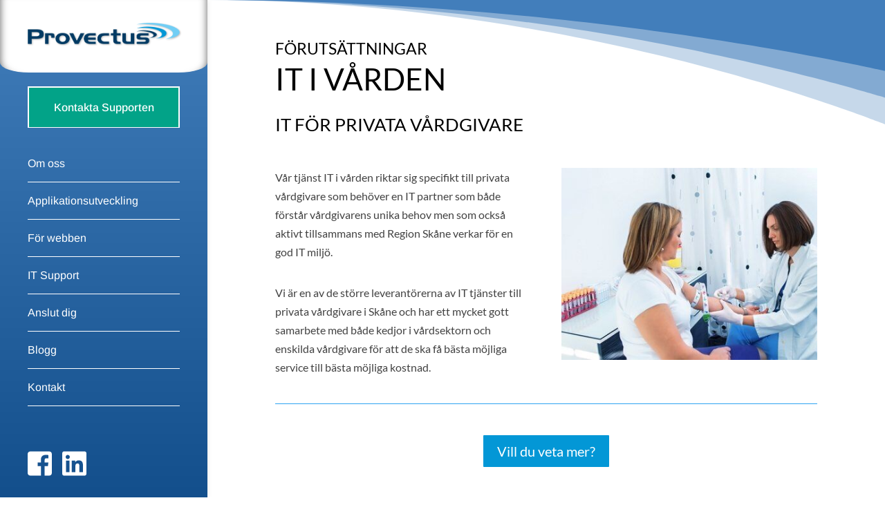

--- FILE ---
content_type: text/html; charset=utf-8
request_url: https://www.google.com/recaptcha/api2/anchor?ar=1&k=6LeW660mAAAAAC1t45VobhFOvg_hdtuU1ULqp2rT&co=aHR0cHM6Ly9wcm92ZWN0dXMuc2U6NDQz&hl=en&v=PoyoqOPhxBO7pBk68S4YbpHZ&size=invisible&anchor-ms=20000&execute-ms=30000&cb=4bqywwf4vnum
body_size: 48567
content:
<!DOCTYPE HTML><html dir="ltr" lang="en"><head><meta http-equiv="Content-Type" content="text/html; charset=UTF-8">
<meta http-equiv="X-UA-Compatible" content="IE=edge">
<title>reCAPTCHA</title>
<style type="text/css">
/* cyrillic-ext */
@font-face {
  font-family: 'Roboto';
  font-style: normal;
  font-weight: 400;
  font-stretch: 100%;
  src: url(//fonts.gstatic.com/s/roboto/v48/KFO7CnqEu92Fr1ME7kSn66aGLdTylUAMa3GUBHMdazTgWw.woff2) format('woff2');
  unicode-range: U+0460-052F, U+1C80-1C8A, U+20B4, U+2DE0-2DFF, U+A640-A69F, U+FE2E-FE2F;
}
/* cyrillic */
@font-face {
  font-family: 'Roboto';
  font-style: normal;
  font-weight: 400;
  font-stretch: 100%;
  src: url(//fonts.gstatic.com/s/roboto/v48/KFO7CnqEu92Fr1ME7kSn66aGLdTylUAMa3iUBHMdazTgWw.woff2) format('woff2');
  unicode-range: U+0301, U+0400-045F, U+0490-0491, U+04B0-04B1, U+2116;
}
/* greek-ext */
@font-face {
  font-family: 'Roboto';
  font-style: normal;
  font-weight: 400;
  font-stretch: 100%;
  src: url(//fonts.gstatic.com/s/roboto/v48/KFO7CnqEu92Fr1ME7kSn66aGLdTylUAMa3CUBHMdazTgWw.woff2) format('woff2');
  unicode-range: U+1F00-1FFF;
}
/* greek */
@font-face {
  font-family: 'Roboto';
  font-style: normal;
  font-weight: 400;
  font-stretch: 100%;
  src: url(//fonts.gstatic.com/s/roboto/v48/KFO7CnqEu92Fr1ME7kSn66aGLdTylUAMa3-UBHMdazTgWw.woff2) format('woff2');
  unicode-range: U+0370-0377, U+037A-037F, U+0384-038A, U+038C, U+038E-03A1, U+03A3-03FF;
}
/* math */
@font-face {
  font-family: 'Roboto';
  font-style: normal;
  font-weight: 400;
  font-stretch: 100%;
  src: url(//fonts.gstatic.com/s/roboto/v48/KFO7CnqEu92Fr1ME7kSn66aGLdTylUAMawCUBHMdazTgWw.woff2) format('woff2');
  unicode-range: U+0302-0303, U+0305, U+0307-0308, U+0310, U+0312, U+0315, U+031A, U+0326-0327, U+032C, U+032F-0330, U+0332-0333, U+0338, U+033A, U+0346, U+034D, U+0391-03A1, U+03A3-03A9, U+03B1-03C9, U+03D1, U+03D5-03D6, U+03F0-03F1, U+03F4-03F5, U+2016-2017, U+2034-2038, U+203C, U+2040, U+2043, U+2047, U+2050, U+2057, U+205F, U+2070-2071, U+2074-208E, U+2090-209C, U+20D0-20DC, U+20E1, U+20E5-20EF, U+2100-2112, U+2114-2115, U+2117-2121, U+2123-214F, U+2190, U+2192, U+2194-21AE, U+21B0-21E5, U+21F1-21F2, U+21F4-2211, U+2213-2214, U+2216-22FF, U+2308-230B, U+2310, U+2319, U+231C-2321, U+2336-237A, U+237C, U+2395, U+239B-23B7, U+23D0, U+23DC-23E1, U+2474-2475, U+25AF, U+25B3, U+25B7, U+25BD, U+25C1, U+25CA, U+25CC, U+25FB, U+266D-266F, U+27C0-27FF, U+2900-2AFF, U+2B0E-2B11, U+2B30-2B4C, U+2BFE, U+3030, U+FF5B, U+FF5D, U+1D400-1D7FF, U+1EE00-1EEFF;
}
/* symbols */
@font-face {
  font-family: 'Roboto';
  font-style: normal;
  font-weight: 400;
  font-stretch: 100%;
  src: url(//fonts.gstatic.com/s/roboto/v48/KFO7CnqEu92Fr1ME7kSn66aGLdTylUAMaxKUBHMdazTgWw.woff2) format('woff2');
  unicode-range: U+0001-000C, U+000E-001F, U+007F-009F, U+20DD-20E0, U+20E2-20E4, U+2150-218F, U+2190, U+2192, U+2194-2199, U+21AF, U+21E6-21F0, U+21F3, U+2218-2219, U+2299, U+22C4-22C6, U+2300-243F, U+2440-244A, U+2460-24FF, U+25A0-27BF, U+2800-28FF, U+2921-2922, U+2981, U+29BF, U+29EB, U+2B00-2BFF, U+4DC0-4DFF, U+FFF9-FFFB, U+10140-1018E, U+10190-1019C, U+101A0, U+101D0-101FD, U+102E0-102FB, U+10E60-10E7E, U+1D2C0-1D2D3, U+1D2E0-1D37F, U+1F000-1F0FF, U+1F100-1F1AD, U+1F1E6-1F1FF, U+1F30D-1F30F, U+1F315, U+1F31C, U+1F31E, U+1F320-1F32C, U+1F336, U+1F378, U+1F37D, U+1F382, U+1F393-1F39F, U+1F3A7-1F3A8, U+1F3AC-1F3AF, U+1F3C2, U+1F3C4-1F3C6, U+1F3CA-1F3CE, U+1F3D4-1F3E0, U+1F3ED, U+1F3F1-1F3F3, U+1F3F5-1F3F7, U+1F408, U+1F415, U+1F41F, U+1F426, U+1F43F, U+1F441-1F442, U+1F444, U+1F446-1F449, U+1F44C-1F44E, U+1F453, U+1F46A, U+1F47D, U+1F4A3, U+1F4B0, U+1F4B3, U+1F4B9, U+1F4BB, U+1F4BF, U+1F4C8-1F4CB, U+1F4D6, U+1F4DA, U+1F4DF, U+1F4E3-1F4E6, U+1F4EA-1F4ED, U+1F4F7, U+1F4F9-1F4FB, U+1F4FD-1F4FE, U+1F503, U+1F507-1F50B, U+1F50D, U+1F512-1F513, U+1F53E-1F54A, U+1F54F-1F5FA, U+1F610, U+1F650-1F67F, U+1F687, U+1F68D, U+1F691, U+1F694, U+1F698, U+1F6AD, U+1F6B2, U+1F6B9-1F6BA, U+1F6BC, U+1F6C6-1F6CF, U+1F6D3-1F6D7, U+1F6E0-1F6EA, U+1F6F0-1F6F3, U+1F6F7-1F6FC, U+1F700-1F7FF, U+1F800-1F80B, U+1F810-1F847, U+1F850-1F859, U+1F860-1F887, U+1F890-1F8AD, U+1F8B0-1F8BB, U+1F8C0-1F8C1, U+1F900-1F90B, U+1F93B, U+1F946, U+1F984, U+1F996, U+1F9E9, U+1FA00-1FA6F, U+1FA70-1FA7C, U+1FA80-1FA89, U+1FA8F-1FAC6, U+1FACE-1FADC, U+1FADF-1FAE9, U+1FAF0-1FAF8, U+1FB00-1FBFF;
}
/* vietnamese */
@font-face {
  font-family: 'Roboto';
  font-style: normal;
  font-weight: 400;
  font-stretch: 100%;
  src: url(//fonts.gstatic.com/s/roboto/v48/KFO7CnqEu92Fr1ME7kSn66aGLdTylUAMa3OUBHMdazTgWw.woff2) format('woff2');
  unicode-range: U+0102-0103, U+0110-0111, U+0128-0129, U+0168-0169, U+01A0-01A1, U+01AF-01B0, U+0300-0301, U+0303-0304, U+0308-0309, U+0323, U+0329, U+1EA0-1EF9, U+20AB;
}
/* latin-ext */
@font-face {
  font-family: 'Roboto';
  font-style: normal;
  font-weight: 400;
  font-stretch: 100%;
  src: url(//fonts.gstatic.com/s/roboto/v48/KFO7CnqEu92Fr1ME7kSn66aGLdTylUAMa3KUBHMdazTgWw.woff2) format('woff2');
  unicode-range: U+0100-02BA, U+02BD-02C5, U+02C7-02CC, U+02CE-02D7, U+02DD-02FF, U+0304, U+0308, U+0329, U+1D00-1DBF, U+1E00-1E9F, U+1EF2-1EFF, U+2020, U+20A0-20AB, U+20AD-20C0, U+2113, U+2C60-2C7F, U+A720-A7FF;
}
/* latin */
@font-face {
  font-family: 'Roboto';
  font-style: normal;
  font-weight: 400;
  font-stretch: 100%;
  src: url(//fonts.gstatic.com/s/roboto/v48/KFO7CnqEu92Fr1ME7kSn66aGLdTylUAMa3yUBHMdazQ.woff2) format('woff2');
  unicode-range: U+0000-00FF, U+0131, U+0152-0153, U+02BB-02BC, U+02C6, U+02DA, U+02DC, U+0304, U+0308, U+0329, U+2000-206F, U+20AC, U+2122, U+2191, U+2193, U+2212, U+2215, U+FEFF, U+FFFD;
}
/* cyrillic-ext */
@font-face {
  font-family: 'Roboto';
  font-style: normal;
  font-weight: 500;
  font-stretch: 100%;
  src: url(//fonts.gstatic.com/s/roboto/v48/KFO7CnqEu92Fr1ME7kSn66aGLdTylUAMa3GUBHMdazTgWw.woff2) format('woff2');
  unicode-range: U+0460-052F, U+1C80-1C8A, U+20B4, U+2DE0-2DFF, U+A640-A69F, U+FE2E-FE2F;
}
/* cyrillic */
@font-face {
  font-family: 'Roboto';
  font-style: normal;
  font-weight: 500;
  font-stretch: 100%;
  src: url(//fonts.gstatic.com/s/roboto/v48/KFO7CnqEu92Fr1ME7kSn66aGLdTylUAMa3iUBHMdazTgWw.woff2) format('woff2');
  unicode-range: U+0301, U+0400-045F, U+0490-0491, U+04B0-04B1, U+2116;
}
/* greek-ext */
@font-face {
  font-family: 'Roboto';
  font-style: normal;
  font-weight: 500;
  font-stretch: 100%;
  src: url(//fonts.gstatic.com/s/roboto/v48/KFO7CnqEu92Fr1ME7kSn66aGLdTylUAMa3CUBHMdazTgWw.woff2) format('woff2');
  unicode-range: U+1F00-1FFF;
}
/* greek */
@font-face {
  font-family: 'Roboto';
  font-style: normal;
  font-weight: 500;
  font-stretch: 100%;
  src: url(//fonts.gstatic.com/s/roboto/v48/KFO7CnqEu92Fr1ME7kSn66aGLdTylUAMa3-UBHMdazTgWw.woff2) format('woff2');
  unicode-range: U+0370-0377, U+037A-037F, U+0384-038A, U+038C, U+038E-03A1, U+03A3-03FF;
}
/* math */
@font-face {
  font-family: 'Roboto';
  font-style: normal;
  font-weight: 500;
  font-stretch: 100%;
  src: url(//fonts.gstatic.com/s/roboto/v48/KFO7CnqEu92Fr1ME7kSn66aGLdTylUAMawCUBHMdazTgWw.woff2) format('woff2');
  unicode-range: U+0302-0303, U+0305, U+0307-0308, U+0310, U+0312, U+0315, U+031A, U+0326-0327, U+032C, U+032F-0330, U+0332-0333, U+0338, U+033A, U+0346, U+034D, U+0391-03A1, U+03A3-03A9, U+03B1-03C9, U+03D1, U+03D5-03D6, U+03F0-03F1, U+03F4-03F5, U+2016-2017, U+2034-2038, U+203C, U+2040, U+2043, U+2047, U+2050, U+2057, U+205F, U+2070-2071, U+2074-208E, U+2090-209C, U+20D0-20DC, U+20E1, U+20E5-20EF, U+2100-2112, U+2114-2115, U+2117-2121, U+2123-214F, U+2190, U+2192, U+2194-21AE, U+21B0-21E5, U+21F1-21F2, U+21F4-2211, U+2213-2214, U+2216-22FF, U+2308-230B, U+2310, U+2319, U+231C-2321, U+2336-237A, U+237C, U+2395, U+239B-23B7, U+23D0, U+23DC-23E1, U+2474-2475, U+25AF, U+25B3, U+25B7, U+25BD, U+25C1, U+25CA, U+25CC, U+25FB, U+266D-266F, U+27C0-27FF, U+2900-2AFF, U+2B0E-2B11, U+2B30-2B4C, U+2BFE, U+3030, U+FF5B, U+FF5D, U+1D400-1D7FF, U+1EE00-1EEFF;
}
/* symbols */
@font-face {
  font-family: 'Roboto';
  font-style: normal;
  font-weight: 500;
  font-stretch: 100%;
  src: url(//fonts.gstatic.com/s/roboto/v48/KFO7CnqEu92Fr1ME7kSn66aGLdTylUAMaxKUBHMdazTgWw.woff2) format('woff2');
  unicode-range: U+0001-000C, U+000E-001F, U+007F-009F, U+20DD-20E0, U+20E2-20E4, U+2150-218F, U+2190, U+2192, U+2194-2199, U+21AF, U+21E6-21F0, U+21F3, U+2218-2219, U+2299, U+22C4-22C6, U+2300-243F, U+2440-244A, U+2460-24FF, U+25A0-27BF, U+2800-28FF, U+2921-2922, U+2981, U+29BF, U+29EB, U+2B00-2BFF, U+4DC0-4DFF, U+FFF9-FFFB, U+10140-1018E, U+10190-1019C, U+101A0, U+101D0-101FD, U+102E0-102FB, U+10E60-10E7E, U+1D2C0-1D2D3, U+1D2E0-1D37F, U+1F000-1F0FF, U+1F100-1F1AD, U+1F1E6-1F1FF, U+1F30D-1F30F, U+1F315, U+1F31C, U+1F31E, U+1F320-1F32C, U+1F336, U+1F378, U+1F37D, U+1F382, U+1F393-1F39F, U+1F3A7-1F3A8, U+1F3AC-1F3AF, U+1F3C2, U+1F3C4-1F3C6, U+1F3CA-1F3CE, U+1F3D4-1F3E0, U+1F3ED, U+1F3F1-1F3F3, U+1F3F5-1F3F7, U+1F408, U+1F415, U+1F41F, U+1F426, U+1F43F, U+1F441-1F442, U+1F444, U+1F446-1F449, U+1F44C-1F44E, U+1F453, U+1F46A, U+1F47D, U+1F4A3, U+1F4B0, U+1F4B3, U+1F4B9, U+1F4BB, U+1F4BF, U+1F4C8-1F4CB, U+1F4D6, U+1F4DA, U+1F4DF, U+1F4E3-1F4E6, U+1F4EA-1F4ED, U+1F4F7, U+1F4F9-1F4FB, U+1F4FD-1F4FE, U+1F503, U+1F507-1F50B, U+1F50D, U+1F512-1F513, U+1F53E-1F54A, U+1F54F-1F5FA, U+1F610, U+1F650-1F67F, U+1F687, U+1F68D, U+1F691, U+1F694, U+1F698, U+1F6AD, U+1F6B2, U+1F6B9-1F6BA, U+1F6BC, U+1F6C6-1F6CF, U+1F6D3-1F6D7, U+1F6E0-1F6EA, U+1F6F0-1F6F3, U+1F6F7-1F6FC, U+1F700-1F7FF, U+1F800-1F80B, U+1F810-1F847, U+1F850-1F859, U+1F860-1F887, U+1F890-1F8AD, U+1F8B0-1F8BB, U+1F8C0-1F8C1, U+1F900-1F90B, U+1F93B, U+1F946, U+1F984, U+1F996, U+1F9E9, U+1FA00-1FA6F, U+1FA70-1FA7C, U+1FA80-1FA89, U+1FA8F-1FAC6, U+1FACE-1FADC, U+1FADF-1FAE9, U+1FAF0-1FAF8, U+1FB00-1FBFF;
}
/* vietnamese */
@font-face {
  font-family: 'Roboto';
  font-style: normal;
  font-weight: 500;
  font-stretch: 100%;
  src: url(//fonts.gstatic.com/s/roboto/v48/KFO7CnqEu92Fr1ME7kSn66aGLdTylUAMa3OUBHMdazTgWw.woff2) format('woff2');
  unicode-range: U+0102-0103, U+0110-0111, U+0128-0129, U+0168-0169, U+01A0-01A1, U+01AF-01B0, U+0300-0301, U+0303-0304, U+0308-0309, U+0323, U+0329, U+1EA0-1EF9, U+20AB;
}
/* latin-ext */
@font-face {
  font-family: 'Roboto';
  font-style: normal;
  font-weight: 500;
  font-stretch: 100%;
  src: url(//fonts.gstatic.com/s/roboto/v48/KFO7CnqEu92Fr1ME7kSn66aGLdTylUAMa3KUBHMdazTgWw.woff2) format('woff2');
  unicode-range: U+0100-02BA, U+02BD-02C5, U+02C7-02CC, U+02CE-02D7, U+02DD-02FF, U+0304, U+0308, U+0329, U+1D00-1DBF, U+1E00-1E9F, U+1EF2-1EFF, U+2020, U+20A0-20AB, U+20AD-20C0, U+2113, U+2C60-2C7F, U+A720-A7FF;
}
/* latin */
@font-face {
  font-family: 'Roboto';
  font-style: normal;
  font-weight: 500;
  font-stretch: 100%;
  src: url(//fonts.gstatic.com/s/roboto/v48/KFO7CnqEu92Fr1ME7kSn66aGLdTylUAMa3yUBHMdazQ.woff2) format('woff2');
  unicode-range: U+0000-00FF, U+0131, U+0152-0153, U+02BB-02BC, U+02C6, U+02DA, U+02DC, U+0304, U+0308, U+0329, U+2000-206F, U+20AC, U+2122, U+2191, U+2193, U+2212, U+2215, U+FEFF, U+FFFD;
}
/* cyrillic-ext */
@font-face {
  font-family: 'Roboto';
  font-style: normal;
  font-weight: 900;
  font-stretch: 100%;
  src: url(//fonts.gstatic.com/s/roboto/v48/KFO7CnqEu92Fr1ME7kSn66aGLdTylUAMa3GUBHMdazTgWw.woff2) format('woff2');
  unicode-range: U+0460-052F, U+1C80-1C8A, U+20B4, U+2DE0-2DFF, U+A640-A69F, U+FE2E-FE2F;
}
/* cyrillic */
@font-face {
  font-family: 'Roboto';
  font-style: normal;
  font-weight: 900;
  font-stretch: 100%;
  src: url(//fonts.gstatic.com/s/roboto/v48/KFO7CnqEu92Fr1ME7kSn66aGLdTylUAMa3iUBHMdazTgWw.woff2) format('woff2');
  unicode-range: U+0301, U+0400-045F, U+0490-0491, U+04B0-04B1, U+2116;
}
/* greek-ext */
@font-face {
  font-family: 'Roboto';
  font-style: normal;
  font-weight: 900;
  font-stretch: 100%;
  src: url(//fonts.gstatic.com/s/roboto/v48/KFO7CnqEu92Fr1ME7kSn66aGLdTylUAMa3CUBHMdazTgWw.woff2) format('woff2');
  unicode-range: U+1F00-1FFF;
}
/* greek */
@font-face {
  font-family: 'Roboto';
  font-style: normal;
  font-weight: 900;
  font-stretch: 100%;
  src: url(//fonts.gstatic.com/s/roboto/v48/KFO7CnqEu92Fr1ME7kSn66aGLdTylUAMa3-UBHMdazTgWw.woff2) format('woff2');
  unicode-range: U+0370-0377, U+037A-037F, U+0384-038A, U+038C, U+038E-03A1, U+03A3-03FF;
}
/* math */
@font-face {
  font-family: 'Roboto';
  font-style: normal;
  font-weight: 900;
  font-stretch: 100%;
  src: url(//fonts.gstatic.com/s/roboto/v48/KFO7CnqEu92Fr1ME7kSn66aGLdTylUAMawCUBHMdazTgWw.woff2) format('woff2');
  unicode-range: U+0302-0303, U+0305, U+0307-0308, U+0310, U+0312, U+0315, U+031A, U+0326-0327, U+032C, U+032F-0330, U+0332-0333, U+0338, U+033A, U+0346, U+034D, U+0391-03A1, U+03A3-03A9, U+03B1-03C9, U+03D1, U+03D5-03D6, U+03F0-03F1, U+03F4-03F5, U+2016-2017, U+2034-2038, U+203C, U+2040, U+2043, U+2047, U+2050, U+2057, U+205F, U+2070-2071, U+2074-208E, U+2090-209C, U+20D0-20DC, U+20E1, U+20E5-20EF, U+2100-2112, U+2114-2115, U+2117-2121, U+2123-214F, U+2190, U+2192, U+2194-21AE, U+21B0-21E5, U+21F1-21F2, U+21F4-2211, U+2213-2214, U+2216-22FF, U+2308-230B, U+2310, U+2319, U+231C-2321, U+2336-237A, U+237C, U+2395, U+239B-23B7, U+23D0, U+23DC-23E1, U+2474-2475, U+25AF, U+25B3, U+25B7, U+25BD, U+25C1, U+25CA, U+25CC, U+25FB, U+266D-266F, U+27C0-27FF, U+2900-2AFF, U+2B0E-2B11, U+2B30-2B4C, U+2BFE, U+3030, U+FF5B, U+FF5D, U+1D400-1D7FF, U+1EE00-1EEFF;
}
/* symbols */
@font-face {
  font-family: 'Roboto';
  font-style: normal;
  font-weight: 900;
  font-stretch: 100%;
  src: url(//fonts.gstatic.com/s/roboto/v48/KFO7CnqEu92Fr1ME7kSn66aGLdTylUAMaxKUBHMdazTgWw.woff2) format('woff2');
  unicode-range: U+0001-000C, U+000E-001F, U+007F-009F, U+20DD-20E0, U+20E2-20E4, U+2150-218F, U+2190, U+2192, U+2194-2199, U+21AF, U+21E6-21F0, U+21F3, U+2218-2219, U+2299, U+22C4-22C6, U+2300-243F, U+2440-244A, U+2460-24FF, U+25A0-27BF, U+2800-28FF, U+2921-2922, U+2981, U+29BF, U+29EB, U+2B00-2BFF, U+4DC0-4DFF, U+FFF9-FFFB, U+10140-1018E, U+10190-1019C, U+101A0, U+101D0-101FD, U+102E0-102FB, U+10E60-10E7E, U+1D2C0-1D2D3, U+1D2E0-1D37F, U+1F000-1F0FF, U+1F100-1F1AD, U+1F1E6-1F1FF, U+1F30D-1F30F, U+1F315, U+1F31C, U+1F31E, U+1F320-1F32C, U+1F336, U+1F378, U+1F37D, U+1F382, U+1F393-1F39F, U+1F3A7-1F3A8, U+1F3AC-1F3AF, U+1F3C2, U+1F3C4-1F3C6, U+1F3CA-1F3CE, U+1F3D4-1F3E0, U+1F3ED, U+1F3F1-1F3F3, U+1F3F5-1F3F7, U+1F408, U+1F415, U+1F41F, U+1F426, U+1F43F, U+1F441-1F442, U+1F444, U+1F446-1F449, U+1F44C-1F44E, U+1F453, U+1F46A, U+1F47D, U+1F4A3, U+1F4B0, U+1F4B3, U+1F4B9, U+1F4BB, U+1F4BF, U+1F4C8-1F4CB, U+1F4D6, U+1F4DA, U+1F4DF, U+1F4E3-1F4E6, U+1F4EA-1F4ED, U+1F4F7, U+1F4F9-1F4FB, U+1F4FD-1F4FE, U+1F503, U+1F507-1F50B, U+1F50D, U+1F512-1F513, U+1F53E-1F54A, U+1F54F-1F5FA, U+1F610, U+1F650-1F67F, U+1F687, U+1F68D, U+1F691, U+1F694, U+1F698, U+1F6AD, U+1F6B2, U+1F6B9-1F6BA, U+1F6BC, U+1F6C6-1F6CF, U+1F6D3-1F6D7, U+1F6E0-1F6EA, U+1F6F0-1F6F3, U+1F6F7-1F6FC, U+1F700-1F7FF, U+1F800-1F80B, U+1F810-1F847, U+1F850-1F859, U+1F860-1F887, U+1F890-1F8AD, U+1F8B0-1F8BB, U+1F8C0-1F8C1, U+1F900-1F90B, U+1F93B, U+1F946, U+1F984, U+1F996, U+1F9E9, U+1FA00-1FA6F, U+1FA70-1FA7C, U+1FA80-1FA89, U+1FA8F-1FAC6, U+1FACE-1FADC, U+1FADF-1FAE9, U+1FAF0-1FAF8, U+1FB00-1FBFF;
}
/* vietnamese */
@font-face {
  font-family: 'Roboto';
  font-style: normal;
  font-weight: 900;
  font-stretch: 100%;
  src: url(//fonts.gstatic.com/s/roboto/v48/KFO7CnqEu92Fr1ME7kSn66aGLdTylUAMa3OUBHMdazTgWw.woff2) format('woff2');
  unicode-range: U+0102-0103, U+0110-0111, U+0128-0129, U+0168-0169, U+01A0-01A1, U+01AF-01B0, U+0300-0301, U+0303-0304, U+0308-0309, U+0323, U+0329, U+1EA0-1EF9, U+20AB;
}
/* latin-ext */
@font-face {
  font-family: 'Roboto';
  font-style: normal;
  font-weight: 900;
  font-stretch: 100%;
  src: url(//fonts.gstatic.com/s/roboto/v48/KFO7CnqEu92Fr1ME7kSn66aGLdTylUAMa3KUBHMdazTgWw.woff2) format('woff2');
  unicode-range: U+0100-02BA, U+02BD-02C5, U+02C7-02CC, U+02CE-02D7, U+02DD-02FF, U+0304, U+0308, U+0329, U+1D00-1DBF, U+1E00-1E9F, U+1EF2-1EFF, U+2020, U+20A0-20AB, U+20AD-20C0, U+2113, U+2C60-2C7F, U+A720-A7FF;
}
/* latin */
@font-face {
  font-family: 'Roboto';
  font-style: normal;
  font-weight: 900;
  font-stretch: 100%;
  src: url(//fonts.gstatic.com/s/roboto/v48/KFO7CnqEu92Fr1ME7kSn66aGLdTylUAMa3yUBHMdazQ.woff2) format('woff2');
  unicode-range: U+0000-00FF, U+0131, U+0152-0153, U+02BB-02BC, U+02C6, U+02DA, U+02DC, U+0304, U+0308, U+0329, U+2000-206F, U+20AC, U+2122, U+2191, U+2193, U+2212, U+2215, U+FEFF, U+FFFD;
}

</style>
<link rel="stylesheet" type="text/css" href="https://www.gstatic.com/recaptcha/releases/PoyoqOPhxBO7pBk68S4YbpHZ/styles__ltr.css">
<script nonce="dbZUiZd_VM9GhsSHHm-bkw" type="text/javascript">window['__recaptcha_api'] = 'https://www.google.com/recaptcha/api2/';</script>
<script type="text/javascript" src="https://www.gstatic.com/recaptcha/releases/PoyoqOPhxBO7pBk68S4YbpHZ/recaptcha__en.js" nonce="dbZUiZd_VM9GhsSHHm-bkw">
      
    </script></head>
<body><div id="rc-anchor-alert" class="rc-anchor-alert"></div>
<input type="hidden" id="recaptcha-token" value="[base64]">
<script type="text/javascript" nonce="dbZUiZd_VM9GhsSHHm-bkw">
      recaptcha.anchor.Main.init("[\x22ainput\x22,[\x22bgdata\x22,\x22\x22,\[base64]/[base64]/[base64]/[base64]/[base64]/[base64]/KGcoTywyNTMsTy5PKSxVRyhPLEMpKTpnKE8sMjUzLEMpLE8pKSxsKSksTykpfSxieT1mdW5jdGlvbihDLE8sdSxsKXtmb3IobD0odT1SKEMpLDApO08+MDtPLS0pbD1sPDw4fFooQyk7ZyhDLHUsbCl9LFVHPWZ1bmN0aW9uKEMsTyl7Qy5pLmxlbmd0aD4xMDQ/[base64]/[base64]/[base64]/[base64]/[base64]/[base64]/[base64]\\u003d\x22,\[base64]\\u003d\\u003d\x22,\x22dMOfwoPDmcKiL8OKwqHClsKhw7vCgAXDscORBkNrUkbCmUhnwq5EwoMsw4fCtWtOIcKcbcOrA8OIwrE0T8ONwpDCuMKnGTLDvcK/w44yNcKUXGJdwoBbAcOCRhsdSlcRw7E/[base64]/DFPDiMOWwrcAWUvDi8OrMiXCkMKFSwjDm8KjwpBlwpTDmlLDmQtPw6swGMOIwrxPw5F0MsOxdkgRYkc6TsOWbWABeMONw6kTXBrDol/CtwArTzw6w6vCqsKoQsKfw6FuPsKLwrYmSRbCi0bCsWpOwrhlw4XCqRHCu8K3w73DljnCplTCvw4LPMOjTMKowpcqd03DoMKgAcK4woPCnDUuw5HDhMK/RTV0wqELScKmw7xDw47DtAHDuWnDj1XDgxoxw79rPxnCk1DDncK6w79gaTzDoMKEdhYPwq/[base64]/[base64]/w6PDssOJw5HCmFLDswXDjMOecMKdJy1mR17Dvg/Dl8K1A2deaDBIL1/[base64]/CjwLCjm53Y2QnYcO/[base64]/wrlfw6/Cm1pfw4/DtsOQwrN9ZsKKwrfCtnnDh8KOw4tkLSwuwpDCrcK+woDCpTQ6YVEiAVvCn8KowoPCjcOUwqZ5w6IAw4XCgsKWw5NsSx3CmmnDlldVTX/[base64]/Do8OMHcOow5QewrpAR8O1woMTGMOFwqAjRj3ChsKzX8KTw6bDhsOJw7HDkRvCqcOXw4gjK8OccMOyOxjCpx7DhcKBc2zDs8KAH8K+GFvDkMO4ChsXw7HDrsKLOMO+AkLCpA/CisKswojDtkcROVx7wq5Gwo0qw4nCoX7DjMKRwq3DsUsRHTNJwokIKio2OhDCoMObcsKeJFFJQRLCkcKKBnnDlcKpW3jCucO2B8O/wqUxwp4vdC3CjsKnwpHCnMOiw4rDjMOuw4jCmsO2wrzCtsOjYMOzRw/[base64]/DiRrCpsOQwrDCiHbDsw5IYcOsT8K6ScKfw70ewpfDkAIfNcK1w6XCilkEFcOmwrfDicO1DMKmw6nDrsOpw4xxSVVYwrgYJsKPw6jDhCkuwoXDmGPCozzDk8KQw7s9QsKawr9gBD1Ew53Dqll8fXsLQcKnfsOfeCTCmHfCtFsuBUo0w6rDlVotNsOSKsOVcU/DhEx8b8OKw4N4ZsOdwpdEW8KJwpLChUk3fFI0LCkzRsKgw7bDnsOlQMO2wo8Vw7LCmDjDhC59w6LDnWPCrsKuw5sWwr/[base64]/DrUBtFi9BQ8K4XSTCiMKIb24swrDCosKLw7cNLUTCjzXCmsOaJMO6WSPCuj97w6wSO1TDiMOvfsKdK0JlOMKWEWsOwrMzw4PCucO2TQvDuXNHw7/CsMODwpYtwozDmsOkworDmkPCogNKwqHCoMO2wpskB384w7Buw5k1w4zCu3dQRmHClhjDnxEtezgRd8OtTUVSwqByaFpOUy/[base64]/[base64]/w73ClEx5clpswqPDusKZwph2w7ojXHITw5HDlmvCr8KwPRHDncOQwrHDp3PCkFzDvcOtDcOkWMKkccKlwoIWwrsPERPCv8ONYsKvJ3FTGMKKGMKrwr/CgsOhwoIcVGLDmsKawrFzXMOJw6XDq3TDgldawqcow7c2wqjCjVhgw7rDtG7DvsODQA89PW8Tw4/Dml9hw4xWYzlrXyVxwrBhw6XDsRLDlg7Ctn92w5cdwohnw4xWRsKfNUvDrkfDk8Kuwr5tD29Uwr3CtCsvBsK1LMO7fsKoJ2Y/[base64]/CjMOOfEDClcOJa8O+wpAWwojCnm97w4Qcw6wFw7DCmcOeaUvCkcK8w73DuCvDh8OLw7fDt8KoUsKpw4DDsRwREcOWw5pTLmUpwqrCmibDnwsfDX3CjRfCvFN+G8OtNjc6wr0Uw51TwqrCnT/[base64]/CicOOK8KxOcOiLjnCiXcfw6jCqsKiwpDDoMO4OsOZKyIBwoN6AkjDo8OqwrAmw6TDrHHDmkPCgcOLPMOBw5wBw558VlLDrG/CmBFvWwzCsDvDnsK5HzjDvXJlw6rCs8Oww77CtkVBw7pTIFzCgwN1w7vDocOrW8OaTS1uB2rCnAvCtMOiwrnDrcOFworDnMO/wrJnwq/CnsO/WQAQwrljwprClVbDpsOsw5Z8bMOxw4kpVsKvw6l2wrNWAmbCucKuPMOBf8OmwpHDpsO6wrtAfFwGw4bDo2FhblzCn8KtFStvw5DDr8K0wqo9acOHKkVhNsKfRMOewovCiMK9JsKpwp3DtcKcUsKIMMOGRS8Fw4BIYhg9ScOTCXZaXC/[base64]/[base64]/[base64]/w5lkw6jDmMKQL8K1YMK2w7R3LiwDXsOoUC9rwqkKQ1VDwoA/wpRGcxQQMwwLwqXDlCbCm17DhMOMwrwiw6nCnwXDiMONRGPDn3pxw6HCqDdfPG7Cmh0Uw4PDtGNhw5TCncO0wpbDpRnDuCPCpWVfZzoxw5nCsj4rwqPCg8O9wqLDilo8wo8+E0/CozxEwp/DkcOUKiPCt8OgeUnCq0nCq8Kyw5TCjcKswqDDkcO7TGnCicKuJhgPI8Kdw7bDoDANHUINasKuX8K6aFrCl3rCusOaYiPCm8KmEsO4fsKDwplsGsObV8OCFx9nG8KxwrZrTUzCo8OjV8OGS8O4UmrChsOdw5rCrMOYLXjDrx5Cw4suw4/[base64]/w7kvw5MjwrfDr093FMOCw5LDvsOLwrhdwqvCtlzDp8ONZsKCXwEMbSPClMOGw7jCrsKhwpXCmmXDklQtw4pEAsKlw6nDlxbCiMOMbsK5HBTDtcOwRHt5wqXCq8KHe2jCiDkywovDrEoEC0ZkP2JAwqZ/XSNEw7rCmiUTUDzCnAnCtMO6wrwxw5bDqMOoRMOow59Iw77Cp0oww5DDm1XCr1Jew61XwoRqT8KoNcOSH8K0w4htw7TCngVjworCtUNow4cswo5af8OUwp8yPsK7csOKw4BbdcK9PVbDth3CjMKZwo8eWcOFw5/DnnbDksOCeMOyYMOcwqx+LmZYwrZswrHCtMK8wo9Yw6F/NWwhPhHCq8KnY8KDw6fCh8KDw75KwrwsNcKREz3CmsOmwpzDssOdw7MQGsKQBCzClMKEw4TCum5SYsKuAnLCsWDCncORfGNkw5lfTMO+wrLCm3FXHGlNwrHCiwrClcKrw53Cox/CvcKcMinDhH4uw5F8wqnDiEjDoMO+w5/Dm8OJZR8sCcK7DSwWw47CqMOobRl0w5E5wo3DvsKyIVRoHMOywpdcAcKNZ3okw5rClsKYwoVXQ8K4e8KUwqMtw5EmYcOlw442w4bCmsOPLEnCvsO+w5dkwpR5w7/CoMKiClJGGMOwGMKpFSrDvgbDl8KxwqUKwpNVwpPCv1IoSFrCssKmwoLDn8K5w6nCjQcxFmxEw5M0wrPCmh55UiPDsmHDk8OXwpnDizzCuMK1EGTCjMO+XgnDtMKgw5E/U8O5w4vCsUXDksOUNMKyWsOWwr7Djk7DjcKLQMOdw5DDrwhQw5VsccObwozDvkQiwoQJwqfCm3fDigkiw7vCo2TDsQE8EMKBHD3ClHs9GcK5C2kSV8KFMMKwZQ3CkivDjsKAXmRLwqpBwqM9McKEw4XCksKzSXnDk8O1w6kJw7Etw59jWhHCmMOywqAXworDriTCvB/CvMOyP8K/ci1+fR9Qw67DjTcxw4LDtMKvwofDq2RUKFbCmMOyBMKIwrMeWGceVsK0LMKRCydiSnHDvsO6SF1+wo11wqoqAsKLw6PDtcOhSsKrw68kc8OpwqDCiU/Dth9BOghWMMO5w4wUw5woYFMWw53DmEfClsOIL8OBV2PCocK2w40Gw5YSesKQcXLDhXnCj8OCwo4MfcKWfHcmw7TCgsOSw6Nnw57DqMO/V8ODVj9TwpMpD1JCwrZZw6LCihnDv3HCgMOYwoXDosKAehDDhcKSdENzw6DCqBoKwqYZZiVEw4bDssOiw4bDtcKFUMKwwrHCq8O5c8KhdcOCH8O3wpYST8O5EMK3FcK0O1zCtHrCoVHCvcO+ETLCisKRcVnDnsOBNMKgFMKcXsOqwrTDuhnDnsKwwpcKGsKNZMO/PhkVRsK6w4HDqsKbw70bwqPDuALCm8OLEHfDgMKCVXZOwqbDhcKOwo4awrrCvG3Cp8O2wrEbwqjCicKgL8OHw6EUUHsmEljDq8KtBcKswrDDoEzDh8OOwofCscKmwpDDoSU4ZBjCnArDuF0EBE5vwoo3SsK3SlFyw7/CjRDDjHPCpsKgC8KKwoFjb8OhwofDo1XDqTNdw4XDo8K+JWopwrjDsXZoT8O3O1jDnsORBcOiwr1YwpcEwow0w6rDiB7DnsKew6oNwojCr8K1w7lOZxnCtz3CvcOrw7Rnw5bCjW/CusOxwq7Cs38GfcKcw5dgw5A+wq1IJ2HCpn51dWbClsO/[base64]/[base64]/asO3I2/DjUc+c2jCr8KuwoxsdsKYRMKBwpIASMOww5NpDlkTwrrDvcOeIRnDusOxwoPDpsKUVS9Zw4o/FTtUOwDDmg02QEF0wpLDgwwTeGR6ZcOwwo/DiMOWworDi39nFh7CgsK4eMKeB8Olw5rCvyUww54AJWPDjwMOwpHCoH09wr/[base64]/B3QBw70dTw86R8KmwosuwoLCssOaw73DoMOwC38uwqLDgcOMI1c3w4vDlxg3KcKrIGQ5dhLDhsKLw5fCr8OeE8KrIR9/[base64]/Dt2HClcORBhHDn8O9wq3Cl8KcwpPDi0XDnsKSw7nDnGpEHhc8EDkyEMKPFRQuSQYiMgrCpm7DiG4lwpTDh1AjY8Oew6AHw6PCmV/CmVLDhcOnwqxNE2EWTsOuZhDCqsO5Ii3CgMOQw41uw60POMOZw7xec8OJbCZDSsOtwrHDlik7wqnCo03CuTPCsnDDhMOowoRGw4jDuSvDpTZIw4EkwpjCtMOawrRTbnbDqcOZbjtQEHR3wokzNFfDo8K/QMKXIzwTwohtw6J3FcKyFsOew7vDo8Kqw5nDjBgmU8K4EVXCoERzAC4MwohhWTAGVcKZOGRHf3RlVlhyQywKEcO9PApYwq3Dp3HDucK4w6sIw6fDtAfCuU1wZMONw5zCl1gdHMKwK3HCvsOuwpkGw6/Cim0pwrHCvMOWw5fDl8OSFsKhwoDDpnNgGsODwow0wpkEwr1AN2ISJmYCHMKfwpnDm8KGEcOhwq3CuF5Cw6DCk0AOwrZSwpg/w7I8dMOJJMOuw7Y+bsOCwqEwFTdzwqZsPn1nw44GGcK5wr/[base64]/[base64]/TsOGNwUjw7IqY8KoQsKGcUMswogsGS/[base64]/[base64]/XTvCnw/CrcOuXFB1w4nDsxjDmXY8w4RbwpDDjcOewpFORMKUD8K3ZcOdw5wNwqvCsjEeKMKCBcKlw7PCtsKKwpPCtsK4acOzw5fCpcKRwpDCscK9w4Q3wrFSdjUOEcKjw7DDhcOTOBMHNGNFw4l4QmbDrcKCDcKHwoHCqMOUw4/[base64]/[base64]/Cj3Ct8K/wqY/NVR5w6fCu30cID7CpHk3D8KZYA1Uw7HCgQrCgXs8wrlwwqBTGBHDjcKTGXIYIztQw57DhB59wrPDksK8UwXCvsKUw6vDqVLClzzCkcOTw6fCucKAwp1LMMKgwojDlk/Cn3vDtXnCgSg8wrVzw5fClEvCkTY7HcKsSsKewoYZw5VDECrCtjskwqd/GsOgEC9cw7sJwqhSw4tPw4DDhMOSw6/[base64]/e8KSw7ELSi/DqsO/[base64]/YTfDlMOXw5jDojbCqsKEfmfClDQvwonCucOBwrUfBsO/w57Cpk5+w5wlw5DCosODUsOkKG7CjsONYX3Dg3xRwqTDvxwzwppww54fZ03DgnZlw6Z+wpArwqxTwpdmwo1OA3TCjVTCucK+w4fCr8Kzw5kGw4BUw79lwrDCgMOqUx8ow7IQwqIXwo3CjAfDk8O0ecKCCE/ComhJW8OCXVxwSsKyw5XDogjDkREIw5UywqHCk8Kvwop3GsKZw7dvw7pQMAMzw6doOGwiwqvDjVDDisKZScOzLMOsMX4zQAZOwozCk8ONwpdsRcOjwrM/w4BIw6DCrMOCSzJvNG7CjsOLw5nCr3PDqsOREMOqI8OsZDHDqsKeWsOfF8KlRhvDhQ57Wl7CssKZBMKjw6jCgsKnIMOVw4Erw6Iaw6bDggxneiTDpnTDqBlLE8OaWsKDV8O1K8KbBsKbwphuw6vDri7CrMOwQcOuwr3Ct0PDlcOgw5ctSksMw59vwoHCnjPCrR/DggsaSsOQF8O2w6d2OcKMw4hLcE7Du01owprDrzHDiHZ7SErCmMOYDcOmOsOzw51Dw74Df8ORbUNHwqbDgMOHw6/[base64]/[base64]/[base64]/[base64]/wog8D2wSSiHDuh/[base64]/DgXHCgMOFSMKFOXzDlMKOWFPCqippOidAGMKVwpfDt8KHwqnCuB8lK8K1A1zClnMgw5NrwqfCsMOAFhdcHcKMJMOWTgrDqxXDgcO0OVZfYUMfw5rDml/CimXDsQ/[base64]/[base64]/DliZjHcOPTiTCqRbDvcO1wpQGTcO3acO7wodsw4kowrXDuTt4wosswoUoEMOUbWUHw7TCvcKrKi7ClsO1w752wpZwwpNBblzDjCzCuXDDiyUYBi1AZMK+AcKTw6wpDRXDlcK/w7PCpcKsEVfDlRLCicOzCsOXFybCvMKIw4Eiw6Y8wqvDumokwrnCiwrCosKjwq1wNBF+w5IAwoTDg8OTUhDDlHfClsKIbMOOc29RwqXDkAPChjAjRMOiw4Z6VcOnXHxgwoEMUsOPUMKXR8OzJUwkwoIKwrfDm8OGwqPDnsOOwqlYw5vDlsKSRsOXfMOKLibDpkPDjG/CtlQ6wqzDocO8w48NwpTCjsKcIsOgw7howoHCssO/w6zDksKmworDpXLCshfDhT1qHMKaKsO8Ww9Pwqd5wqpDwq/DjcO0BT/DsHZGOsKBHifDpz8TDsOaw5vDncK6wpbCsMKACxzDucOiw5Qew6DCjAPDthZswqTDjXAnw7fCs8OmRcKIwrTDusK0NB4mwrnCh0gFFsOfwr4qQcKAw7EfQzVbIMOST8KUbmTDnV5Hw5phw7/DpsK/wpQtc8Ohw6/Ci8OOwp/Do1DDvAYwwpHCvsOHwoXCmcO2F8KbwocVX25LXcKBwr7CvHtaGBrDuMKnXlRhw7PCsTIRw7dJTcOibMOUIsO6FTNTMcO7w67CjmcVw4c4LsKLwr0VSHDCnsOOwofCtcOaP8OFbw3Dmihywp9kw41JMR/CgcKtJsKfw7AAWcOCfWXCqsO6wofCrgY7w4d2RMK1wpVacsKaOHV/w4YpwpnCgsO1wrZMwqUUw6Eje0TCvMK7wrLCv8Odwp8tBMOTw6fDn2J3w4jCpcO4woTChwoqJ8ORw4kQKWJMIcKBw6nDqMKkwopdYCp+w7Ixw6vDglzCsCFAIsOrw4PColXCssKvQMKpU8O/woQRwqhpO2IZwprCvybCq8KaG8KIw4lAw4UDN8ODwqF/wonDiyVdOBcPRVh/w4NnI8K7w4prwqrCusO0w6wcw6zDuX3CqsKHwofDjSPDqyUmw6wcImPDtEVKw7LDtmHCqT3Ck8OLwqDCucKcU8Kawo9twro2dGdfBmlIw6l6w7/CkHvDicO9wrDCksKQwqbDs8KVV3lcDzw4J2hgAyfDtMKuwpoDw61wPcKlS8OMw5fDtcOYJsOmwpfCqX8LB8OkEHTCg3Qyw7vCtBbCjjoAUMKrwoYEw4/CkBA+HzfClcO1wpI/U8Kaw4DDs8OrbsOKwoIaRzfCu2fDrTxWwpfDsVNoAsKzQ3nCqlxFw4ImbcO5DsO3L8OLRRkJw6tuwqVJw4ccw4ZTw6/DhSAnVVJmYcKhw5FKOcOQwoXChMO2KcK8wrnDhFB8K8OUQsKDTkbCryxewrBjw6vDom9NSUJHw5zCoCM5wpZOQMOHeMK7Rj8hD2M4wrbCmyNiwqvCtxTChknDm8O1cX/[base64]/[base64]/[base64]/VcKtcsO1KcO+McK9BW7Ds8O1RgtvHSFjw6xQHkICLcKfwo1PWClAw5s2w4DCpgfDsFxXwph/[base64]/CrjwDUsKcdsK1wr4dwrNSwrcfwrrDkcKpV8OvVcOmw5PDo3nDmCdnwp/CnsO1GcO4dsKkcMODb8KXd8KSGcKHEAV2AsO8GylwMndswrVoG8KLw5nDvcOIwoXCnlbDuDDDtcOxbcOZYmlEw5khURBeHsKEw5MAB8Ouw7nCg8O5FncHQcKMwp3CrU41wqPCpwfDvQJ/w7VlOB8wwofDk1pCckzDrTRxw4vCqi/CgVEKw61lCMOJwprDh1vDscKDw7obwrjCtURvwqVIVcObVMKSYMKrWXPDhg1dVFtjMsKFXzgcwqjCmG/Du8Omw4TCpcKHCysHw74bw5JdfyENw4/[base64]/Dp8K/[base64]/Ch1gww5DCrAXDp8K7w4DConbDlA7CtMOhMTpLB8OMw5R1wpTDpMO5wo0dwqh7w7MDbcODwpLDt8KkOXrCiMOpwpESwpvDm20kw5LDrcOnOQEkAiPClDkQaMObWD/DtMKgwpvDgzbCjcOGw5/CnMKxwp8TTcK8aMKdCcO+wqXDuUpJwppWwq3Crmc6GsK9acKOZ2vClXMiFcKTwozDh8OzNQ0IJE3CskPCq3jCh0QHNMOydcOxckHCk1fDrAnDjGbDs8OKd8ObwqzCuMOmwqx3Jw/DksOcD8OVwqLCvsKyG8KiSisLfUDDqcKsGsO/H04dw7Ngw5HDnTQww5DDpcKxwrAcw5cvSGUoARhCwptvwpTDs1o7WsK1w4XCoC0rFA/DhSF/I8OTZcOPdGbCl8KHwrBPDsOPJXJWw5VnwozDm8OqD2TDmHfDtcOQHUgXwqPDk8KZwpHCucOYwpfCiSUUwrfCjTbCkcOpP2tfdSQOw5DCkMOqw5fDmMOGw4wxUjhWf34lwpHCvUrDrmjChsO/w7DDmMK0ECjDo3fChMOsw6nDjsKDw5t5Ax3CkxQORznCsMOvHmPCtn7CusOywrzClUg7RBZpw6/Dr2fCgyBIKnBVw7bDthI7WSRWO8KCbMOuGQXDnsKdY8OUw6g7SGt/wpzCicOwDcKcVQ4nGsOzw6zCs1LCkw01wp7DvcOxwonCsMOHw5bCs8KBwoF7w5vCj8KlM8O/wpHCvSEjwrF+binCqsKYw77CiMKdKMOcPg3Dp8O4DAPDkk7CucKFw4YPJ8Kmw6nDpA7Ch8OYYypdNMKwMMO8wr3DqsO4w6Yewq/Cp3Y4w6zCscKJw5QcPcOwf8KLMHzCtcOVI8K6woE4algvUcOSw6xswpdtH8KTL8K/[base64]/[base64]/XMKUch/[base64]/Cg8OHdmJqwpRcw7PCjVRAw4wkHCMSwrQ8w4fDpcOMOgYVbwDDq8OpwqN1esKGwo3DpMO4NMK3e8ODIMOyJCjCocKNwpXDt8K3EBcWQ2DCinpAwqnCtirCncOANcOSL8K8SGF2e8K/wrPDpMOiw7MQAMOXfsKFVcOtKMK1wpBQwrsGw5XCqFEtwqDDg3w3wp3Cszdnw4/DhGtjWiR1aMKYw7EMOsKgY8OxdMO6HMOjDkE0wopoIBXDhsOrwozDkHvCu3AOw795HcOKOcOQwoDDrWNZc8OBw4LClBlWw5/ClcOOwrt3w63CqcOCFSvCusOaWnEAw6vCisKHw7gUwrkVw6vDpi56wo3DnnJlw67CscKWC8K1wrN2QcK2w6sDw7Y1w4rDgcO6w4JsLMK6w6rCnsKyw7lpwrzCtsOowp/DvF/CqRBWPxvDg0NoWwldJMOGScOyw6wBwr9xw4TCkTsfw6EYwrrDlBfCv8K8wr7DscOJLsOQw7pwwog7P25FD8O+w6www43DvMOLwprDlXHDvMOfPjoIYMKwBCVLeCA4XR/DkzUxw6vClHQoOMKOD8O3w57CnRfCklYlwpUXXsOtTQ5OwrBjGRzCjMKww79pwo95eFTDsy9ScsKNw71HAsOeEV/Cs8K7wpjCuw/DtcO5wrQOw5JvWMOtS8KTw5HDtMKqVwPCgsOOw63CisOPND3CuFTDoAtMwrAkwqjCicO9bnjDmzPCtsK1cwXCiMO1wqgdMcOZw7oKw608AjoPVMK0K0jCsMOZw51Vw7PCqsKAwo8TKALCgB/DuU8tw4tiwpVDLV8mw7doVQjDkSUGw6zDrsKpci8LwpVgw451w4fDrjnDm2TDj8Kbwq7Dk8KIMFIYScKtwp/DvQTDgyAgPcOaMsOFw7cwW8K4w4LCtcO9wrDDoMOBTQZCZkDDu1XDqsKLw77CmyNLwp3CjsKZKU3CrMKtVcOOasObworDhw/[base64]/DnsO5YA4WIF/Ct8OawroTw51fwpXDiz/[base64]/a8OeDmEcwqgkwpXCjMK+woHChMKGw57DgMKSwq8vwpcZCBB0wqYCaMKUw6rDkQ92FSsMcMKaw6jDh8Oeb1nDnWvDkyZuMsKew6vDqsKmwp/Dv0E3wo3Cp8OCbMOywpQYMC/Cp8OacEM/w7vDtx3Dkxd7wqdFPmRDdmfDuCfCq8KmCE/DvsOOwpoST8O6wrvDgcOmw5PDncKPwp/CoDHCgXHDiMK7aXnCm8KYDhnDgsKKwqjDrkPCmsKEPA3DqcKdJcKFw5fClQPDkC5hw5k7K37ClsONOMKKVcObBsKgeMKOwqkVc13CghXDhcKHO8KUw5vDlgzCsTEuw7rCisOkwrbCr8KtEivCgMO2w4E+Dj3CpcKJPRZMdmjDhMK/[base64]/[base64]/ClMKzAy9Ew7cOXMKLGcOMwr3Dgx03DlXDhzN/w45swr8sSCk3PMKwecKOwoQlw64Aw65eb8Kjw655w4FKQcKTF8K/wrIzw7TCmMOjP1tqImzCrMOVwqDClcOxw6rDpcOGwrBuJWjDv8OSf8OLw4rCpyxPZcK4w4lAEHvCncOUwoLDrD/DlMK/[base64]/wpUtwoQ/wqHDksObwogLw6vCtMKTwqDDuhDDozHDiDdQw61OA2PCpMOsw6jCqMKnw6rCrsOTUcK9VMOww4rCvUbCu8OVwrNiwqPCilNDw5vCvsKSJiEMwoDCmi7DuS/CvcO8wofCj18Qwr1ywqLCncOKD8K4QcOtVkZeHXMRUcKgwrIdwqknbBRpfsOOAiJRDSDCviFTVsK1DxwPW8O0CS/DgnjCri9jw7tyw5fCg8Oow7hGwr3DjS4XJi5ewpLCusOVw4zCjWvDsgvDjsOFwrhdwr/CsjhpwrXCig3DmcK4w4DDiV4Fw4cYw5tPwrvDvnXCrTXDtFfCs8OUCUrCtsO8wprDm3l0wrA+L8O0w49/OcOWBcOYw6LCnMKwCi7DrcKUw5h2w7Qkw7zCoyIBW0fDrsOQw5fCgRdnb8OsworCn8KxYzfCusOHw6NQTsOQw6IPEsKdw5U3NMKZRwLCpMKQF8OGL3jDjWJswpt3HmDCn8OUw5LDlcKtwpTCtsOjSh1swrLDs8KMw4AFZCLChcK1P0XDl8ODQE/Dm8KCw6wKeMKdaMKJwpYqcX/DksK7w5TDiDfCi8K6w7HCuyHDvMKhw4RyQwUyG2pzw7jDrMOLXG/DoR8lCcOkwrVbwqUjw75eA1nCoMOZAn3DrMKOM8OIw43Dsyo8w6rComU6woFlwo7DjS/[base64]/esOfwplFecKkwpXCiQDDuMKsUcKvTMKjTMK3d8Kfw5Brw6JUw4Uzw49ZwqhOdGLCngHCjy1cw4g6wo0efQ/ChcO0wpfCocO6NmnDqRrDrMKkwrjCrHZIw7fDgMKJFMKTRMOtw6jDpXZuwo7CpQnDvsOpwpvCicO4AcK8PgEOw5/CmSddwocOwox5NmlmV33Dl8Oywo9PVC5Ow6DCoAnDpT/[base64]/wo8kBsOwHSbCskI/wqfDp8OYIUvDvh5Zw7pBRydAKlDCisOBWicgwpQ0wrsFM2JtaxZpw5bDssOfwqRxwoJ6NFEPIsK7DCgvA8KHwrjDksKhAsORIsO/w7LCkMOzP8OWO8Klw5EzwpAkwpzCqMK6w6YZwr40w5DCisKBBcOcQcKXfGvCl8KXw64HMnfClMOTJiLDqRjDq0zCqS8EeT7DtCjDvXgOBgxxFMKfRMO8wpFuNVvDuBx8P8KtaBlUwrkBw6/DtcKkJMKPwrPCr8KHw7Z/w6NcB8K3AVrDmcKeZ8Oow5zDizfCisOgwrwkHMOHOi/[base64]/I8O2wrUSaxjCmcOrM3U8w7rDmXDDj8K1wq/Dk27DsjLClsKBEhAxNcOTwrFcEA7CvsKGwrgOCnjCr8K8csKGJCsaK8KbNhQoEsKFS8KIKlEBdMKmw6LDscOCTsKodC48w7nDhx8jw7HCoRfDsMKyw7YnCW3CgMKsSsKAF8KXecKQGnZ2w5MswpXCsiXDhcKfIXfCssKlwoXDm8KxGMK6IRMcS8K5w5DDgCoFUlApwo/[base64]/DkxBawrRfw7YawrNidg/[base64]/wrhVI8OgLsOzf8OdWMKlwpQ4w4E7KsOVw4UDwqTDsGEJHcOsQMOqN8OyCQHCiMKPMBXCl8KQw53Cn17Dvi4dAsO3wp/ClwBNaA5fwqrCu8OewqItw5cQwpHCjTw6w7PDjsO2wqQuG3LCmcK2LBAuNUHCuMK6w6UqwrBvF8KBCFXCrGNlRcKpwqLCjBVFGB4Cw5LDkE4kwocLw5vDglbDrAZHJcOdCQXCnsKMw6psPynCpT/CgQoXwprDg8KPZsOQw494w7jDmcKrNnMyM8KQw6vDsMKJdMOTZRrDkkt/RcKcw4DDlBppw6owwpcsWUHDr8OlQFfDiER6UcO9w7oEdGTCu0jDoMKbw6DDjTXCnsKjw5wMwozDmBRrNlk/AHllw7Ysw6/Ctz7ClAvDtlRgw6piMkwNOwLDucO/OMO0w6g5ARwLVhvDhMKTekBhZVwMZMOJesKjAQsjfCLCqcKcU8KNdmt9ZwZ4ey8Gwp3ChCo7I8KgwrPCowvDmgkew6c0wqMINk8YwqLCrELCj0zDvMKNw5N4w6Y9UMO+wq4KwpHCusK3OmnDlMOTbsK6O8KZw4HDvsOzw5XCkmTDtzsYVznCiCJ4WT3CtcO6wpAUwr/Dk8KZwrrCkQocwpggMELDgzwlw53DjyXDhVxbwpbDqR/DvgvCg8Khw4wJHsOGC8KnwonCpcKOVDshw4zCoMKvdAUcLMOqaBPDtzpUw7DDqRFPYcOBwpMIETbCnyBpw4nDj8O9wpYbwrhVwq/DvMONwrNJC2vCiyNgwrZEw6HCt8KEfsKrwrvDvcKIEjpJw64eQMKuJBzDkkBXSw7DqcO+WB7CrsKRw7zCkwJ8wpzDvMOKwpo2wpbCg8O1w53Dq8KwMMKCVHJqcsK2wqoRTV/CvsODwrPDrEHDiMONwpPCscKzSRNLQwPDuCPCkMKhNR7DpAbCkxbCp8OHw5p2wqZMwrrCmsKSwoHDncO+QmnCq8K+w61TCQ4ZwoQlfsOZNsKMOsKsw5xSwpfDu8Ouw6FrecKPwovDkQsMwrvDjcOyWsKUwowXdcOIT8K8PcOtScO/w7rDthTDjsKNNMKDAj/DqQnDoml2w5p4wpnCrS/CukHDrMKZacOzMjfCvsOcesKnWsOWHTrCssOJw6XDhAhdL8OFMMKbwp3Drh/CicKiw47CpMKJG8K5w6TCucKxw7fDujBVBcKFb8OOOCooHsOKEyzDszzDq8KKIcKMRMKJw63ClsKpEXfCksKzw6DDiB1qw5PDrmw1fsKDRzxiw47CrRfDicOxw57CpMOqwrU/DsOfw6DCu8KoEsK8wrgiwq7DrsKvwq3CmMKEAR0Hwp5vV3TDowDCgXXCjA3DgkDDrsKDRw8Mw6HCiXHDmG8daQ7DjcOKPsOLwprCncK+FcOGw6vCv8OZw6xvK2U0YBIuRyMgw5jCl8O0wozDry4OXBE/wqDChj5MdcOaSGo4R8O9L2IxTzXCqsOgwqg/CnbDqljDvlzCvsO2fcOjw6BRVMOew7TDtE/[base64]/w6JES8KsKxkgVMOhIsOKw5jCu8O+w5gtbcKyCxbCl8ObJhnCtsOhw7/CrGHDv8OtC1gdNsOMw7zDt1k7w63CisOCe8OJw51WFsKAR03CmcK1wqfChyLCmF4TwocRbX94wpTCqSV4w4FWw5/[base64]/[base64]/Dv1/[base64]/[base64]/[base64]/CisOWbsK1K2TDszLDmMOIfMKbwpllwrzDscKWDkbCnsOgcF8yw7xcYGXDkWzDq1XDlX3CkzRgw7MmwoxcwpduwrEAw5LDhsKrVMKEesKgwr/Cq8Ofw5pZfsOCShzCq8KCwo7Cn8K4woYcZjLCgETCrcK/NSAjw7fDhsKSFyjCklLDsQlLw47Du8OrZgoQZkEywrUaw5bCsh4+w4NbesOiwrk5w403w4HCsxBmwrdkw6nDqmJIEMKNKcOAO0DDpmZ/[base64]/DhwXDmMOuV8OSw7pbw6UHw7JCw5wbew3DmW4pwpoIZ8Ovwp0jOMK/P8OOGiIYw5jDjCTDgFXCjQrCinvDkm/[base64]/w4bDvkQUB0nClsOJQMOXw61ew5fDjw3CqQ4zw7lvw7DCkTLDmjZjX8O8EV7DtsKSJy3DmhoaA8KvwpbDg8KYBsKuHklZwr1KAMKOwp3Cq8K2wrzDnsKpXUVgwr/CvDAtAMKxw4nDhRwpGnLDncKzwqhJw77DgX03DcKnw6fDumfCtWATw5/Dt8Oxw47Cn8Osw6t5dcOieV4PDcOEVkpaNAJNw6rDpT9Awq1JwoYUwpTDhAdPwpDCoTQUwr9Cwp5jfgbDl8Kzwpt3w7hMFQNBwqpFw4rChMKxGyhRLkLCk0LDjcKtwovDlisqw78fwp3Dih/Dh8OUw7zChWF2w7lbw5kNXMK8wrHCtjzDin0pRDk9wprCngzCgSPCozIqwqnCrRnDqGcMw7k5w7HCvyHCpMKOX8KcwojCl8OEw5wUCBFbw7AtHcKjwrXCrEnCh8KEw6E0wqfCgcKow6/[base64]/aA4mU0fDu34Iwp56OsKkK8OAwo1zwp9Yw4/[base64]/Cjgc9w5lVPsKBwprCmMKxQ8KZwqDDlcO8w4Yww4ovGFJhwpc+PSTCoWnDsMKlPULCiFXDjR1fJcOvwrbDvWANwoTCo8K/Ild6w7nDssOGcsKLIzfDow7CljYqwrBSRBHCmMOyw5Y5ekrCrzrDlcOscWjDm8K7BD5XD8K5HkJiwqvDuMO6WG9Tw7xZdggsw5EuDwTDtsKNwp8sY8Ocw6nCjsOHBg/CjsOgw6XDhEE\\u003d\x22],null,[\x22conf\x22,null,\x226LeW660mAAAAAC1t45VobhFOvg_hdtuU1ULqp2rT\x22,0,null,null,null,1,[21,125,63,73,95,87,41,43,42,83,102,105,109,121],[1017145,884],0,null,null,null,null,0,null,0,null,700,1,null,0,\[base64]/76lBhmnigkZhAoZnOKMAhk\\u003d\x22,0,0,null,null,1,null,0,0,null,null,null,0],\x22https://provectus.se:443\x22,null,[3,1,1],null,null,null,1,3600,[\x22https://www.google.com/intl/en/policies/privacy/\x22,\x22https://www.google.com/intl/en/policies/terms/\x22],\x222epHX0qwrDt3f5PvAOWkbUQ6H34/VqtMfi5hixjXsv4\\u003d\x22,1,0,null,1,1768698085947,0,0,[223,150],null,[247,89,78],\x22RC-buOAOtkQzMzDVg\x22,null,null,null,null,null,\x220dAFcWeA5vjC8Yb2cWqiOXu4o-tQlSU_dPFBwV8uU3yWFxSyhduLH7F6-zi2_WgAZaI0-Q_2-4cZFWqoZFykAXGksTl1fUIImw5A\x22,1768780885733]");
    </script></body></html>

--- FILE ---
content_type: text/css
request_url: https://provectus.se/wp-content/cache/minify/9c7da.css
body_size: 1403
content:
@media (min-width: 981px){.et_vertical_nav #main-header #top-menu
li{border-bottom:1px solid #fff}}.Little_triangle:after{border-top:solid 25px #142440}h2{font-size:38px;color:#000}@media all and (min-width: 981px){.sub_header{padding:150px
0 !important}}.et_contact_bottom_container{width:100%}@media all and (min-width: 981px) and (max-width: 1400px){.sub_page_second_column{padding:25px
10px !important}.sub_page_second_column
h2{font-size:18px}.sub_page_second_column
p{font-size:14px;line-height:1.5em}}@media all and (min-width: 981px){.et_vertical_nav #page-container #main-header{width:300px}body:not(.et-fb).et_vertical_nav #page-container #et-main-area, .et_vertical_nav #page-container #top-header{margin-left:300px!important}body.et-fb.et_vertical_nav #page-container #et-main-area, .et_vertical_nav #page-container #top-header{margin-left:0 !important}#top-menu,#top-menu-nav,#et-top-navigation,.et_menu_container{height:100%;max-height:100%}}@media (min-width: 981px){.et_vertical_nav #main-header #top-menu
li{padding-top:20px}}.fa-chevron-right{float:right}#mobile_menu{padding-bottom:55px}@media all and (max-width: 980px){.call_us,.phone_number,.address,.follow_us{display:none}}@media all and (min-width: 981px){.follow_us{font-size:20px !important;bottom:65px !important;position:absolute !important;left:0 !important;border-bottom:0px solid #fff !important;padding-top:0px !important}}.social_1{float:left;bottom:25px !important;position:absolute !important;left:0 !important;border-bottom:0px solid #fff !important;padding-top:0px !important}.social_2{float:left;bottom:25px !important;position:absolute !important;left:35px !important;border-bottom:0px solid #fff !important;padding-top:0px !important}.social_3{float:left;bottom:25px !important;position:absolute !important;left:70px !important;border-bottom:0px solid #fff !important;padding-top:0px !important}.social_4{float:left;bottom:25px !important;position:absolute !important;left:105px !important;border-bottom:0px solid #fff !important;padding-top:0px !important}.social_5{float:left;bottom:25px !important;position:absolute !important;left:140px !important;border-bottom:0px solid #fff !important;padding-top:0px !important}@media all and (max-width: 980px){.social_1,.social_2,.social_3,.social_4,.social_5{bottom:0px !important}.social_1{left:5% !important}.social_2{left:15% !important}.social_3{left:25% !important}.social_4{left:35% !important}.social_5{left:45% !important}}@media all and (max-width: 479px){.social_1{left:5% !important}.social_2{left:20% !important}.social_3{left:35% !important}.social_4{left:50% !important}.social_5{left:65% !important}}.social_1 .svg-inline--fa, .social_2 .svg-inline--fa, .social_3 .svg-inline--fa, .social_4 .svg-inline--fa, .social_5 .svg-inline--fa{font-size:28px;margin-right:15px}@media (min-width: 981px){#top-menu li.mega-menu ul.sub-menu li
a{padding-bottom:3px}.et_vertical_nav #main-header #top-menu li
ul{top:0px;left:260px}.nav li
ul{position:absolute;padding:0px
0}.et_vertical_nav #main-header #top-menu li ul.sub-menu
li{padding-top:0px}#top-menu li ul.sub-menu li
a{padding:12px
20px}#top-menu li ul.sub-menu li a
.fa{margin-top:5px}.et_vertical_nav #main-header #top-menu>li>a:after{display:none}}@media (max-width: 980px){li.invis_img{display:none}}.button_home_1_3{margin-left:30px}@media all and (max-width: 981px){.home_special_section
.et_pb_row{width:100% !important}}@media all and (min-width: 981px) and (max-width: 1400px){.custom_header .et_pb_row
.text_header_home{padding-left:75px}.custom_header .et_pb_row .header_home_title
h1{font-size:50px !important}.custom_header .et_pb_row
.custom_header_top_text{font-size:30px !important}.custom_header .et_pb_row
.custom_home_bottom_text{font-size:24px !important}.custom_row{width:92%}.custom_row
.button_home_1_3{margin-left:15px !important}.custom_row .et_pb_column
.et_pb_text{padding-left:15px !important;padding-right:15px !important}.home_service_h3_title
h3{font-size:18px}.custom_home_services_p{font-size:14px;line-height:1.7em}.custom_row .title_light_grey, .home_special_section
.title_light_grey{font-size:40px !important;margin-bottom:10px!important}.custom_row .title_black, .home_special_section
.title_black{font-size:20px !important;margin-left:0px !important;line-height:1.1em !important}.home_services{padding:75px
50px !important}.home_special_section
.et_pb_column{padding:15px}.slogan_home{font-size:18px !important}.custom_footer
.et_pb_row{width:90% !important}.custom_footer
p{font-size:14px !important}}@media all and (min-width: 479px){.shadow_service_light_blue{box-shadow:-20px 0px 60px -20px rgba(86, 162, 175, 0.88)}.shadow_service_dark_blue{box-shadow:-20px 0px 60px -20px rgba(19, 37, 66, 0.75)}}@media all and (min-width: 981px) and (max-width: 1400px){.custom_row_column_1{padding:25px
!important}.custom_row_column_1 .et_pb_text
p{font-size:14px;line-height:1.7em}.custom_row_column_1
a.et_pb_button{font-size:14px !important}}@media (max-width: 1100px) and (min-width: 981px){.et_vertical_nav .et_pb_column_1_4 .et_pb_number_counter .percent
p{font-size:40px;line-height:40px}}@media all and (min-width: 981px) and (max-width: 1400px){.custom_row_special
.et_pb_row{width:93%}}@media all and (min-width: 981px) and (max-width: 1400px){.contact_page
h3{font-size:22px}.contact_page .et_pb_blurb
h4{font-size:16px !important}}@media (min-width: 981px){#left-area{padding-bottom:0px}}.single
.et_pb_post{margin-bottom:0px}.single
.post{padding-bottom:0px}@media all and (min-width: 981px) and (max-width: 1400px){.custom_row_post{width:93% !important}}.et_pb_widget{border-top:5px solid #0397d6;padding-top:25px}.more-link{background-color:#142440;display:inline-block !important;color:#fff;text-transform:uppercase;padding:5px
12px;margin-top:10px;font-size:14px}.Testimonial_text
p{margin:0
auto;display:block;width:350px}.Testimonial_text_p{padding-top:25px;display:block}@media all and (max-width: 479px){.Testimonial_text
img{width:20%}.Testimonial_text_p{padding-top:5px}}@media all and (max-width: 1350px) and (min-width: 981px){.Reviews_page
.et_pb_text{padding-left:20px !important;padding-right:20px !important;font-size:14px;line-height:1.7em}.Reviews_page .et_pb_text
img{width:20%}.Testimonial_text_p{padding-top:5px}}.Little_triangle{position:relative}.Little_triangle:after{content:'';position:absolute;top:100%;left:50%;margin-left:-25px;width:0;height:0;border-left:solid 25px transparent;border-right:solid 25px transparent}.testimonial_block{-webkit-transition:all .25s ease;-moz-transition:all .25s ease;-ms-transition:all .25s ease;-o-transition:all .25s ease;transition:all .25s ease}.testimonial_block:hover{-webkit-box-shadow:0px 16px 46px 0px rgba(0, 0, 0, 0.15);-moz-box-shadow:0px 16px 46px 0px rgba(0, 0, 0, 0.15);box-shadow:0px 16px 46px 0px rgba(0, 0, 0, 0.15)}@media all and (max-width: 1350px) and (min-width: 981px){.et_pb_testimonial{position:relative;padding:30px
15px;font-size:14px}}.et_header_style_left .mobile_menu_bar, .et_header_style_split
.mobile_menu_bar{padding-bottom:24px;padding-top:24px}